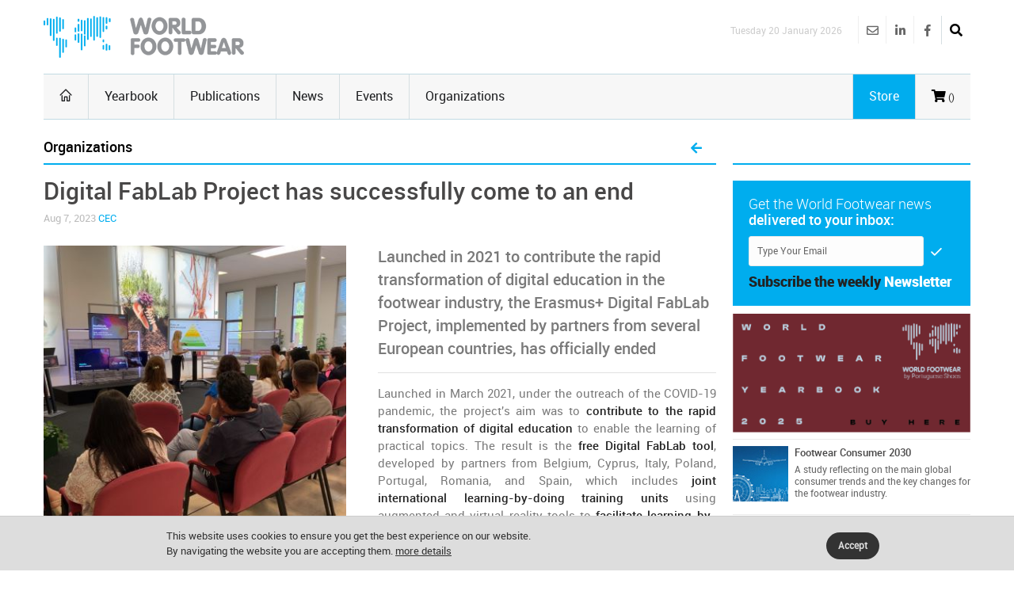

--- FILE ---
content_type: text/html
request_url: https://www.worldfootwear.com/news/digital-fablab-project-has-successfully-come-to-an-end/9063.html
body_size: 29056
content:
<!DOCTYPE html><!--[if (gte IE 10)|!(IE)]><!--><html xmlns="http://www.w3.org/1999/xhtml" lang="en-US"><!--<![endif]--><head><meta charset="utf-8"><title> Digital FabLab Project has successfully come to an end </title><meta name="keywords" content="Organizations, " /><meta name="description" content="Launched in 2021 to contribute the rapid transformation of digital education in the footwear industry, the Erasmus+ Digital FabLab Project, implemented by partners from several European countries, has officially ended" /><meta name="robots" content="index, follow" /><meta name="author"  content="World Footwear" /><meta name="copyright" content="Copyright | World Footwear" /><meta name="developer" content="http://www.saltoalto.pt" /><meta name="viewport" content="width=device-width, initial-scale=1, maximum-scale=1" /><meta property="og:site_name" content="World Footwear" /><meta property="og:url" content="https://www.worldfootwear.com/news.asp?id=9063" /><meta property="og:type" content="article" /><meta property="og:title" content="Digital FabLab Project has successfully come to an end" /><meta property="og:description" content="Launched in 2021 to contribute the rapid transformation of digital education in the footwear industry, the Erasmus+ Digital FabLab Project, implemented by partners from several European countries, has officially ended" /><meta property="og:image" content="https://www.worldfootwear.com/media/images/news/wf202369063p.jpg" /><link rel="stylesheet" type="text/css" href="/css/jquery.fancybox.css"/><link rel="stylesheet" type="text/css" href="/css/style.css"/><link rel="stylesheet" type="text/css" href="/css/icons.css" media="screen" /><link rel="stylesheet" type="text/css" href="/css/responsive.css" media="screen" /><link rel="stylesheet" type="text/css" href="/css/saltoalto.css" /><link rel="stylesheet" type="text/css" href="/css/notifino.css" /><link rel="stylesheet" type="text/css" href="/css/w3.css" /><link rel="stylesheet" type="text/css" href="/css/fontawesome.css" /><link rel="stylesheet" type="text/css" href="/css/solid.css" /><link rel="stylesheet" type="text/css" href="/css/brands.css" /><link rel="stylesheet" type="text/css" href="/css/regular.css" /><link href="/media/images/favicon/favicon.ico" type="image/x-icon" rel="shortcut icon"/><link href="https://www.worldfootwear.com/media/images/favicon/favicon.ico" type="image/x-icon" rel="shortcut icon"/><script  async defer src="/js/saltoalto.js"></script>

<!-- Google tag (gtag.js) -->
<script async src="https://www.googletagmanager.com/gtag/js?id=G-QT64CZPCN5"></script>
<script>
  window.dataLayer = window.dataLayer || [];
  function gtag(){dataLayer.push(arguments);}
  gtag('js', new Date());

  gtag('config', 'G-QT64CZPCN5');
</script>
<!-- Google Tag Manager -->
<script>(function(w,d,s,l,i){w[l]=w[l]||[];w[l].push({'gtm.start':
new Date().getTime(),event:'gtm.js'});var f=d.getElementsByTagName(s)[0],
j=d.createElement(s),dl=l!='dataLayer'?'&l='+l:'';j.async=true;j.src=
'https://www.googletagmanager.com/gtm.js?id='+i+dl;f.parentNode.insertBefore(j,f);
})(window,document,'script','dataLayer','GTM-T3ZH9H');</script>
<!-- End Google Tag Manager --></head><body><!-- Google Tag Manager (noscript) -->
<noscript><iframe src="https://www.googletagmanager.com/ns.html?id=GTM-T3ZH9H"
height="0" width="0" style="display:none;visibility:hidden"></iframe></noscript>
<!-- End Google Tag Manager (noscript) -->
<!-- Este script é necessário para a barra de pesquisa-->
<script type="text/javascript" src="/js/jquery.min.js"></script>

<div id="logo_smartphone"><a href="https://www.worldfootwear.com"><img src="/media/images/logos/logo_wf_mobile.png" alt="World Footwear"></a></div>
<!-- /logo smartphone -->
<div id="layout" class="full">
<div class="row clearfix">

</div>

<header id="header">


    
  <div class="b_head" style="clear:left;">
    <div class="row clearfix">
      <div class="logo"><a href="https://www.worldfootwear.com"><img src="/media/images/logos/logo.png" alt="World Footwear" title="World Footwear"></a></div>
      <div class="right_bar">
	<div class="social social_head">
	
    
    
    <div class="search">
     <div class="search_icon"><i class="fas fa-search bottomtip"></i></div>
      <div class="s_form">
        <form action="https://www.worldfootwear.com/search.asp" id="search" method="get">
          <input id="inputhead" name="search" type="text" onfocus="if (this.value=='Start Searching...') this.value = '';" onblur="if (this.value=='') this.value = 'Start Searching...';" value="Start Searching..." placeholder="Start Searching ...">
        <button class="button-submit-search" type="submit" style="background:none"><i class="fas fa-search fa-2x"></i></button>
      </form>
    </div>
  </div>
    
    
    
    
		<a href="https://www.facebook.com/worldfootwear" target="_blank" class="bottomtip" title="Facebook | World Footwear"><i class="fab fa-facebook-f"></i></a>
		
		<a href="https://www.linkedin.com/company/world-footwear" target="_blank" class="bottomtip" title="Linkedin | World Footwear"><i class="fab fa-linkedin-in"></i></a>
		
		<a href="https://www.worldfootwear.com/world-footwear-newsletter.html" class="bottomtip" title="Newsletter | World Footwear"><i class="far fa-envelope"></i></a>
		<br>
 	
 	</div>
 	
 	
 	<span id="date_time">Tuesday 20 January 2026</span>
 	
 	
 	<!-- /date -->
</div> </div>
  </div>
  
  <div class="row clearfix">
    <div class="sticky_true">
      <div class="c_head clearfix"> <nav>
  <ul class="sf-menu">
    <li class="current colordefault home_class"><a href="https://www.worldfootwear.com"><i class="icon-home"></i></a></li>
    <li class="color3"><a href="/yearbook.html">Yearbook</a></li>
    <li class="color3"><a href="/publications.html" class="random_post bottomtip colorpublications">Publications</a>  </li>    
    <li class="color3" id="news"><a href="https://www.worldfootwear.com/news/world-footwear-news.html">News</a></li>
    <li class="color3"><a href="/events.html">Events</a></li>
    <li class="color3 border-right-none"><a href="/organizations.html">Organizations</a></li>
	  <li class="color3 hide-desktop"><a href="/store.html">Store</a></li>
  </ul>
  <!-- /menu --></nav>
<!-- /nav --> 

 <div class="right_icons">

	
	 
	
   
   <a href="/showcart.html"> <i class="fas fa-shopping-cart"></i><span class="shoppingcardnumber">
 ()</span></a>
    
   
	 
     <a class="random_post bottomtip colorstore hide-mobile" href="/store.html"><span class="label-store">Store</span></a>
	  <a class="random_post bottomtip hide-desktop" href="/search"><span class="label-store"><i class="fas fa-search bottomtip"></i></span></a>
 	      
   <!--LINK QUANDO LOGADO-->
   
   
     
   
   
    
</div>
<!-- /right icons --> </div>
     </div>
    </div>
 </header>

 
   <script type="text/javascript">
	  function back_page(){
	  window.history.back();}
   </script>
  
   <div class="page-content">
    <div class="row clearfix">
      
   <script type="application/ld+json">
        {
        "@context": "http://schema.org",
        "@type": "NewsArticle",
        "headline": "Digital FabLab Project has successfully come to an end",
        "description": "Launched in 2021 to contribute the rapid transformation of digital education in the footwear industry, the Erasmus+ Digital FabLab Project, implemented by partners from several European countries, has officially ended",
        "thumbnailUrl": "https://www.worldfootwear.com/media/images/news/wf202369063p.jpg",
        "url": "https://www.worldfootwear.com/news/digital-fablab-project-has-successfully-come-to-an-end/9063.html",
        "keywords": ["Belgium, CEC, Cyprus, Italy, Poland, Portugal, Romania, Spain, CTCP, Education & Training, Footwear, Technology, Organizations", "type: news"],
        "mainEntityOfPage": {
        "@type": "URL",
        "@id": "https://www.worldfootwear.com/news/digital-fablab-project-has-successfully-come-to-an-end/9063.html"
        },
        "inLanguage": "en-US",
            
                "articleSection": "Organizations",
                "image": {
                "@type": "ImageObject",
                "url": "https://www.worldfootwear.com/media/images/news/wf202369063p.jpg",
                "width": 400,
                "height": 400 
                },
                "dateCreated": "2023-08-07",
                "datePublished": "2023-08-07",
                "dateModified": "2023-08-07",
                "author": {
                "name": "WorldFootwear"
                },
            
        "publisher": {
        "@type": "Organization",
        "name": "WorldFootwear",
        "logo": {
        "@type": "ImageObject",
        "url": "https://www.worldfootwear.com/media/images/logos/logo.png",
        "width": 253,
        "height": 53
        }
        }
        }
    </script>

   <div class="grid_9 alpha mt-mobile">
<div class="grid_12 alpha posts">
  <div class="title colordefault">
    <h4>
      Organizations
    </h4>
    
    <a href="javascript:back_page();" class="cart" title="Back to News list"><i class="fa fa-arrow-left" aria-hidden="true"></i></a>
    
  </div>
 
 
		<div>
  
    
     <div class="single_post mbf clearfix">
      <h1 class="single_title">Digital FabLab Project has successfully come to an end </h1>
      
      <div class="meta mb1">
        Aug 7, 2023
        <a href="https://www.worldfootwear.com/tag/cec/12.html">CEC</a>
        
        
        
      </div>
       
      <!-- formato -->
      <div class="img-news-detail">
        <figure class="alpha"><img src="/media/images/news/wf202369063p.jpg" alt="Digital FabLab Project has successfully come to an end" title="Digital FabLab Project has successfully come to an end"></figure>
      </div>
      <!-- //-->
      <div class="abstract-format">Launched in 2021 to contribute the rapid transformation of digital education in the footwear industry, the Erasmus+ Digital FabLab Project, implemented by partners from several European countries, has officially ended</div><div> <div align="justify">Launched in March 2021, under the outreach of the COVID-19 pandemic, the project's aim was to <strong>contribute to the rapid transformation of digital education</strong> to enable the learning of practical topics. The result is the <strong>free Digital FabLab tool</strong>, developed by partners from Belgium, Cyprus, Italy, Poland, Portugal, Romania, and Spain, which includes<strong> joint international learning-by-doing training units</strong> using augmented and virtual reality tools to <strong>facilitate learning-by-doing in footwear manufacturing</strong>. <br></div><div align="justify"><br></div><div align="justify">To introduce the digital FabLab to a wider community of stakeholders - added the European Confederation of the Footwear Industry (CEC) -, <strong>several multiplier events were physically held in the partners' countries</strong> to get feedback on this virtual footwear FabLab.<br></div><div align="justify"><br></div><div align="justify">For instance, the <strong>Cyprus IT company HESO</strong> brought together international partners active in VET and adult education and IT experts working in the e-learning and gamified education industry to present the objectives and project results and demonstrate the courses offered by Digital FabLab. In Portugal, the <strong>Technological Footwear Centre (CTCP) </strong>organised the event “Augmented Reality - A new way of teaching and learning” composed of teaching and learning activities. The <strong>CTCR in Spain</strong> promoted an event that attracted a large audience with demonstrations of Collaborative Robotics, Exoskeletons and Augmented Reality.<br></div><div align="justify"><br></div><div align="justify">In addition, <strong>CEC organised an international webinar to reach a wider audience from other EU countries</strong>, which included a presentation on Extended Reality tools, such as Augmented Reality, Virtual Reality and Mixed Reality, to clarify concepts and their use in educational contexts. The final live demonstration of the Digital FabLab enabled participants to experience the new technologies in footwear manufacturing.<br></div><div align="justify"><br></div><div align="justify">According to the European organization, “<strong>all stakeholders have in general provided positive feedback with a few adjustments that had to be done</strong>”, but the organization is calling for other interested education centres, trainers, students, and companies' employees and managers to try the FabLab and provide their feedback on the <a href="https://www.digitalfablab.eu/virtual-shoe-fablab" title="" target="_blank">following link</a>. Meanwhile, the digital FabLab and the training units in different languages are now available on the <a href="https://www.digitalfablab.eu/" title="" target="_blank">project's website</a>. <br></div><div align="justify"><br></div><div align="justify"><em><br></em></div><div align="justify"><em>Source and Image Credits: CEC</em><br></div></div> <div class="pm"> <a  href="https://www.worldfootwear.com/tag/belgium/162.html" class="tags five-radius">Belgium</a>   <a  href="https://www.worldfootwear.com/tag/cec/12.html" class="tags five-radius"><strong>CEC</strong></a>   <a  href="https://www.worldfootwear.com/tag/cyprus/331.html" class="tags five-radius">Cyprus</a>   <a  href="https://www.worldfootwear.com/tag/italy/30.html" class="tags five-radius">Italy</a>   <a  href="https://www.worldfootwear.com/tag/poland/159.html" class="tags five-radius">Poland</a>   <a  href="https://www.worldfootwear.com/tag/portugal/21.html" class="tags five-radius">Portugal</a>   <a  href="https://www.worldfootwear.com/tag/romania/147.html" class="tags five-radius">Romania</a>   <a  href="https://www.worldfootwear.com/tag/spain/40.html" class="tags five-radius">Spain</a>   <a  href="https://www.worldfootwear.com/tag/ctcp/253.html" class="tags five-radius">CTCP</a>   <a  href="https://www.worldfootwear.com/tag/education-training/54.html" class="tags five-radius">Education & Training</a>   <a  href="https://www.worldfootwear.com/tag/footwear/88.html" class="tags five-radius">Footwear</a>   <a  href="https://www.worldfootwear.com/tag/technology/33.html" class="tags five-radius">Technology</a>  </div></div><div class="clear"></div><a name="download" id="download"></a>
    </div> <!-- end fade -->
    
    
      <div class="share_post mbf clearfix">
      <span class="white"> Share </span>
      <div class="socials clearfix">
<div class="redes_sociais_btn_partilha">
<a href="javascript: void(0);" onclick="window.open('https://www.linkedin.com/shareArticle?mini=true&url=https%3A%2F%2Fwww%2Eworldfootwear%2Ecom%2Fnews%2Fdigital%2Dfablab%2Dproject%2Dhas%2Dsuccessfully%2Dcome%2Dto%2Dan%2Dend%2F9063%2Ehtml&title=Digital FabLab Project has successfully come to an end&summary=Digital FabLab Project has successfully come to an end&source=World Footwear','ventanacompartir', 'toolbar=0, status=0, width=650, height=450');"><i class="fab fa-linkedin-in"></i></a>

<a href="javascript: void(0);" onclick="window.open('http://www.facebook.com/sharer.php?u=https%3A%2F%2Fwww%2Eworldfootwear%2Ecom%2Fnews%2Fdigital%2Dfablab%2Dproject%2Dhas%2Dsuccessfully%2Dcome%2Dto%2Dan%2Dend%2F9063%2Ehtml&t=Digital FabLab Project has successfully come to an end','ventanacompartir', 'toolbar=0, status=0, width=650, height=450');"><i class="fab fa-facebook-f"></i></a>

<a  href="javascript: void(1);" onclick="window.open('http://twitter.com/intent/tweet?url=https%3A%2F%2Fwww%2Eworldfootwear%2Ecom%2Fnews%2Fdigital%2Dfablab%2Dproject%2Dhas%2Dsuccessfully%2Dcome%2Dto%2Dan%2Dend%2F9063%2Ehtml&text=Digital FabLab Project has successfully come to an end&via=World Footwear','ventanacompartir', 'toolbar=0, status=0, width=650, height=450');"><i class="fab fa-twitter"></i></a>




</div>
</div>
    </div>
    


<div class="clearfix mtb">
							<a onclick="exibirDivNewsletter()" style="cursor:pointer">
                            <div class="socials clearfix pop-up-newsletter six-radius">
                            
                            <span class="lefter"> <i class="fa fa-envelope fa-2x white mall-ads1" aria-hidden="true"></i></span>
								
                                <span>Get regular updates on your inbox <span class="color4">Subscribe the World Footwear weekly newsletter</span></span>

							</div><!-- /socials -->
						</div>

<div id="box_subscribe_newsletter" style="display:none;">
<div class="tar">

<a onClick="fecharDivNewsletter()" style="cursor:pointer"><i class="fa-2x fa-times-circle" aria-hidden="true"></i>
</a></div>




<h3>Subscribe the World Footwear weekly newsletter</h3>

<form action="/newsletter/subscribe/" method="post" name="form_news" onSubmit="return checkmail(this)">

<input type="email" name="email" value="" placeholder="example@domain.com" required/> 
   <input type="hidden" name="url_retorno" value="https://www.worldfootwear.com/news.asp?t=digital-fablab-project-has-successfully-come-to-an-end&id=9063" />
    <br>
<br>
<input name="Button" type="submit" value="Continue"/>    
  
<div style="height:10px"></div>


<p class="fonte">Get regular updates on your inbox: Subscribe the World Footwear weekly newsletter</p>

    </form>
</div>



<br>

<div class="posts mbf clearfix">
  <div class="title colordefault mtp">
    <h4>Related news</h4>
  </div>


  <div class="grid_6 alpha">
    <div class="small_slider_travel owl-carousel owl-theme">
      <div class="item clearfix">
        <ul class="small_posts">
          
          <li class="clearfix"> <a class="s_thumb" href="https://www.worldfootwear.com/news/cec-and-18-other-business-associations-call-for-the-ratification-of-the-eu-mercosur-agreement/8975.html"><img src="/media/images/news/wf202368975p.jpg" alt="CEC and 18 other business associations call for the ratification of the EU-Mercosur agreement" title="CEC and 18 other business associations call for the ratification of the EU-Mercosur agreement" width="70" height="70"></a>
            
            
            <h3><a href="https://www.worldfootwear.com/news/cec-and-18-other-business-associations-call-for-the-ratification-of-the-eu-mercosur-agreement/8975.html">CEC and 18 other business associations call for the ratification of the EU-Mercosur agreement</a></h3>
            <div class="meta mb"> Jul 7, 2023 </div>
          </li>
          
          <li class="clearfix"> <a class="s_thumb" href="https://www.worldfootwear.com/news/ctcp-promotes-bioshoes-creators-summer-workshop/8964.html"><img src="/media/images/news/wf202338964p.jpg" alt="CTCP promotes Bioshoes Creators summer workshop" title="CTCP promotes Bioshoes Creators summer workshop" width="70" height="70"></a>
            
            
            <h3><a href="https://www.worldfootwear.com/news/ctcp-promotes-bioshoes-creators-summer-workshop/8964.html">CTCP promotes Bioshoes Creators summer workshop</a></h3>
            <div class="meta mb"> Jul 3, 2023 </div>
          </li>
          
        </ul>
      </div>
    </div>
  </div>
  <!-- /grid6 alpha -->
  
  
  <div class="grid_6 alpha">
    <div class="small_slider_travel owl-carousel owl-theme">
      <div class="item clearfix">
        <ul class="small_posts">
          
          <li class="clearfix"> <a class="s_thumb" href="https://www.worldfootwear.com/news/portugal-students-engage-in-shoes-your-life-activities-using-virtual-reality/8920.html"><img src="/media/images/news/wf2023158920p.jpg" alt="Portugal: students engage in Shoes Your Life activities using Virtual Reality" title="Portugal: students engage in Shoes Your Life activities using Virtual Reality" width="70" height="70"></a>
            
            
            <h3><a href="https://www.worldfootwear.com/news/portugal-students-engage-in-shoes-your-life-activities-using-virtual-reality/8920.html">Portugal: students engage in Shoes Your Life activities using Virtual Reality</a></h3>
            <div class="meta mb"> Jun 19, 2023 </div>
          </li>
          
          <li class="clearfix"> <a class="s_thumb" href="https://www.worldfootwear.com/news/ctcp-provides-international-experience-to-european-students/7172.html"><img src="/media/images/news/wf2021157172p.jpg" alt="CTCP provides international experience to European students" title="CTCP provides international experience to European students" width="70" height="70"></a>
            
            
            <h3><a href="https://www.worldfootwear.com/news/ctcp-provides-international-experience-to-european-students/7172.html">CTCP provides international experience to European students</a></h3>
            <div class="meta mb"> Nov 15, 2021 </div>
          </li>
          
        </ul>
      </div>
    </div>
  </div>
  <!-- /grid6 alpha -->
  
  
</div>

  
  </div>
  
</div>



<div class="grid_3 omega alpha sidebar sidebar_a">
  <div class="widget omega alpha">
    <div class="title">
      <h4>&nbsp;</h4>
    </div>
  </div>


<div style="clear:both"></div>
<div class="widget newsletter">

<!--id="newsletters"-->

	<p>Get the World Footwear news<br><strong class="white">delivered to your inbox:</strong> </p>
		<form method="post"  action="https://www.worldfootwear.com/newsletter/subscribe/">
            <input type="hidden" name="url_retorno" value="https://www.worldfootwear.com/news.asp?t=digital-fablab-project-has-successfully-come-to-an-end&id=9063" />
    		<input type="hidden" name="tipo" value="s" />

			<input name="email" type="email" required class="newsletter-right-input" id="email" placeholder="Type Your Email" onfocus="if (this.value=='Type Your Email') this.value = '';" onblur="if (this.value=='') this.value = 'Type Your Email';" value="Type Your Email">
			<button class="button" type="submit"><i class="icon-checkmark"></i></button>
		</form>
    
    <p class="mti"><strong class="txttop">Subscribe the  weekly</strong> <strong class="txtbottom">Newsletter</strong></p>
</div>
<!-- /widget -->	

<div class="widget">
     <div class="ads_widget clearfix">
          <ul class="small_posts">


<li class="pb clearfix">

<a href="https://www.worldfootwear.com/advertising/?t=banner-world-footwear-2025-buy-here&id=281" target="_blank" title="Banner World Footwear 2025 Buy Here"><img src="/media/advertising/WF_281.png" alt="Banner World Footwear 2025 Buy Here" width="300"/></a>
	<li>
	

<li class="pb clearfix">

<a class="s_thumb" href="https://www.worldfootwear.com/advertising/?t=footwear-consumer-2030&id=90" target="_blank" title="Footwear Consumer 2030"><img width="70" height="70" src="/media/advertising/WF_90.jpg" alt="Footwear Consumer 2030"></a><h3><a href="https://www.worldfootwear.com/advertising/?t=footwear-consumer-2030&id=90" target="_blank">Footwear Consumer 2030</a></h3><p class="wfevents-decription">A study reflecting on the main global consumer trends and the key changes for the footwear industry.<br></p>
	<li>
	

<li class="pb clearfix">

<a class="s_thumb" href="https://www.worldfootwear.com/advertising/?t=world-footwear-public-calendar&id=89" target="_blank" title="World Footwear Public Calendar"><img width="70" height="70" src="/media/advertising/WF_89.jpg" alt="World Footwear Public Calendar"></a><h3><a href="https://www.worldfootwear.com/advertising/?t=world-footwear-public-calendar&id=89" target="_blank">World Footwear Public Calendar</a></h3><p class="wfevents-decription"><a href=" 	  http://www.worldfootwear.com/advertising/?id=89" title="" target="_blank">Click here</a> to subscribe an updated version of the calendar displaying the footwear trade shows.<br></p>
	<li>
	

<li class="pb clearfix">

<a href="https://www.worldfootwear.com/advertising/?t=portuguese-shoes-2023&id=218" target="_blank" title="Portuguese Shoes 2023"><img src="/media/advertising/WF_218.jpg" alt="Portuguese Shoes 2023" width="300"/></a>
	<li>
	
		<li class="pb clearfix">

        <a href="https://www.worldfootwear.com/advertising/?t=euro-shoes-2024-2025-fourth-banner&id=286" target="_blank"><img src="/media/advertising/WF_286.png" alt="Euro Shoes 2024-2025 Fourth Banner" width="300"/></a>      
    	<li>
	 
    
</ul>
						</div>
                   </div><!-- /widget -->

<div class="widget">
  <h1 style="display:none">Next Events</h1>
  <div class="title titulo_blocos">Next Events</div>
  <div class="small_slider_hots owl-carousel owl-theme" style="border:0;">
    
    <div class="item clearfix">
      <ul class="small_posts">
        
      
      <script type="application/ld+json">
      {
      "@context": "http://schema.org",
      "@type" : "Event",
      "name" : "Leather & Shoes",
      "startDate" : "2026-01-20",
      "endDate" : "2026-01-23",
      "description" : "Leather & Shoes | Jan 20-Jan 23, 2026 | Kiev - Ukraine ",
	  "image": "https://www.worldfootwear.com/media/images/logos/logo.png",
	  "url": "https://www.worldfootwear.com/events/leather-shoes-ukraine-jan-20-2026/5395.html",
      "location" : {
        "@type" : "Place",
        "sameAs" : "https://www.worldfootwear.com/events/leather-shoes-ukraine-jan-20-2026/5395.html",
        "name" : "Leather & Shoes",
        "address" : {
          "@type" : "PostalAddress",
          "streetAddress" : "",
          "addressLocality" : "",
          "addressRegion" : "",
          "postalCode" : "" }
      }
	}
    </script>
        <li class="clearfix">
          <a class="s_thumb" href="https://www.worldfootwear.com/events/leather-shoes-ukraine-jan-20-2026/5395.html" onclick="ga('send', 'event', 'Cliques numa Feira','Click', 'leather-shoes-ukraine-jan-20-2026 ID_5395');">
            <div class="calendar_day_events">Jan
              <div class="days">20</div>
            </div>
          </a>
          <div style="line-height:15px" class="meta mb">Jan 20-Jan 23, 2026 | Kiev - Ukraine</div>
          <h3>
            <a href="https://www.worldfootwear.com/events/leather-shoes-ukraine-jan-20-2026/5395.html" onclick="ga('send', 'event', 'Cliques numa Feira','Click', 'leather-shoes-ukraine-jan-20-2026 ID_5395');">Leather & Shoes</a>
          </h3>
        </li>
        
      
      <script type="application/ld+json">
      {
      "@context": "http://schema.org",
      "@type" : "Event",
      "name" : "Midwest Buy Mart",
      "startDate" : "2026-01-20",
      "endDate" : "2026-01-21",
      "description" : "Midwest Buy Mart | Jan 20-Jan 21, 2026 | Saskatoon - Canada ",
	  "image": "https://www.worldfootwear.com/media/images/logos/logo.png",
	  "url": "https://www.worldfootwear.com/events/midwest-buy-mart-canada-jan-20-2026/5474.html",
      "location" : {
        "@type" : "Place",
        "sameAs" : "https://www.worldfootwear.com/events/midwest-buy-mart-canada-jan-20-2026/5474.html",
        "name" : "Midwest Buy Mart",
        "address" : {
          "@type" : "PostalAddress",
          "streetAddress" : "",
          "addressLocality" : "",
          "addressRegion" : "",
          "postalCode" : "" }
      }
	}
    </script>
        <li class="clearfix">
          <a class="s_thumb" href="https://www.worldfootwear.com/events/midwest-buy-mart-canada-jan-20-2026/5474.html" onclick="ga('send', 'event', 'Cliques numa Feira','Click', 'midwest-buy-mart-canada-jan-20-2026 ID_5474');">
            <div class="calendar_day_events">Jan
              <div class="days">20</div>
            </div>
          </a>
          <div style="line-height:15px" class="meta mb">Jan 20-Jan 21, 2026 | Saskatoon - Canada</div>
          <h3>
            <a href="https://www.worldfootwear.com/events/midwest-buy-mart-canada-jan-20-2026/5474.html" onclick="ga('send', 'event', 'Cliques numa Feira','Click', 'midwest-buy-mart-canada-jan-20-2026 ID_5474');">Midwest Buy Mart</a>
          </h3>
        </li>
        
      
      <script type="application/ld+json">
      {
      "@context": "http://schema.org",
      "@type" : "Event",
      "name" : "Lineapelle London",
      "startDate" : "2026-01-20",
      "endDate" : "2026-01-20",
      "description" : "Lineapelle London | Jan 20-Jan 20, 2026 | London - United Kingdom ",
	  "image": "https://www.worldfootwear.com/media/images/logos/logo.png",
	  "url": "https://www.worldfootwear.com/events/lineapelle-london-united-kingdom-jan-20-2026/5468.html",
      "location" : {
        "@type" : "Place",
        "sameAs" : "https://www.worldfootwear.com/events/lineapelle-london-united-kingdom-jan-20-2026/5468.html",
        "name" : "Lineapelle London",
        "address" : {
          "@type" : "PostalAddress",
          "streetAddress" : "",
          "addressLocality" : "",
          "addressRegion" : "",
          "postalCode" : "" }
      }
	}
    </script>
        <li class="clearfix">
          <a class="s_thumb" href="https://www.worldfootwear.com/events/lineapelle-london-united-kingdom-jan-20-2026/5468.html" onclick="ga('send', 'event', 'Cliques numa Feira','Click', 'lineapelle-london-united-kingdom-jan-20-2026 ID_5468');">
            <div class="calendar_day_events">Jan
              <div class="days">20</div>
            </div>
          </a>
          <div style="line-height:15px" class="meta mb">Jan 20-Jan 20, 2026 | London - United Kingdom</div>
          <h3>
            <a href="https://www.worldfootwear.com/events/lineapelle-london-united-kingdom-jan-20-2026/5468.html" onclick="ga('send', 'event', 'Cliques numa Feira','Click', 'lineapelle-london-united-kingdom-jan-20-2026 ID_5468');">Lineapelle London</a>
          </h3>
        </li>
        
      
      <script type="application/ld+json">
      {
      "@context": "http://schema.org",
      "@type" : "Event",
      "name" : "Texworld New York City",
      "startDate" : "2026-01-20",
      "endDate" : "2026-01-22",
      "description" : "Texworld New York City | Jan 20-Jan 22, 2026 | New York City - United States  ",
	  "image": "https://www.worldfootwear.com/media/images/logos/logo.png",
	  "url": "https://www.worldfootwear.com/events/texworld-new-york-city-united-states-jan-20-2026/5529.html",
      "location" : {
        "@type" : "Place",
        "sameAs" : "https://www.worldfootwear.com/events/texworld-new-york-city-united-states-jan-20-2026/5529.html",
        "name" : "Texworld New York City",
        "address" : {
          "@type" : "PostalAddress",
          "streetAddress" : "",
          "addressLocality" : "",
          "addressRegion" : "",
          "postalCode" : "" }
      }
	}
    </script>
        <li class="clearfix">
          <a class="s_thumb" href="https://www.worldfootwear.com/events/texworld-new-york-city-united-states-jan-20-2026/5529.html" onclick="ga('send', 'event', 'Cliques numa Feira','Click', 'texworld-new-york-city-united-states-jan-20-2026 ID_5529');">
            <div class="calendar_day_events">Jan
              <div class="days">20</div>
            </div>
          </a>
          <div style="line-height:15px" class="meta mb">Jan 20-Jan 22, 2026 | New York City - United States </div>
          <h3>
            <a href="https://www.worldfootwear.com/events/texworld-new-york-city-united-states-jan-20-2026/5529.html" onclick="ga('send', 'event', 'Cliques numa Feira','Click', 'texworld-new-york-city-united-states-jan-20-2026 ID_5529');">Texworld New York City</a>
          </h3>
        </li>
        
      </ul>
    </div>
    
    <div class="item clearfix">
      <ul class="small_posts">
        
      
      <script type="application/ld+json">
      {
      "@context": "http://schema.org",
      "@type" : "Event",
      "name" : "Dallas Apparel & Accessories Market",
      "startDate" : "2026-01-20",
      "endDate" : "2026-01-23",
      "description" : "Dallas Apparel & Accessories Market | Jan 20-Jan 23, 2026 | Dallas - United States  ",
	  "image": "https://www.worldfootwear.com/media/images/logos/logo.png",
	  "url": "https://www.worldfootwear.com/events/dallas-apparel-accessories-market-united-states-jan-20-2026/4938.html",
      "location" : {
        "@type" : "Place",
        "sameAs" : "https://www.worldfootwear.com/events/dallas-apparel-accessories-market-united-states-jan-20-2026/4938.html",
        "name" : "Dallas Apparel & Accessories Market",
        "address" : {
          "@type" : "PostalAddress",
          "streetAddress" : "",
          "addressLocality" : "",
          "addressRegion" : "",
          "postalCode" : "" }
      }
	}
    </script>
        <li class="clearfix">
          <a class="s_thumb" href="https://www.worldfootwear.com/events/dallas-apparel-accessories-market-united-states-jan-20-2026/4938.html" onclick="ga('send', 'event', 'Cliques numa Feira','Click', 'dallas-apparel-accessories-market-united-states-jan-20-2026 ID_4938');">
            <div class="calendar_day_events">Jan
              <div class="days">20</div>
            </div>
          </a>
          <div style="line-height:15px" class="meta mb">Jan 20-Jan 23, 2026 | Dallas - United States </div>
          <h3>
            <a href="https://www.worldfootwear.com/events/dallas-apparel-accessories-market-united-states-jan-20-2026/4938.html" onclick="ga('send', 'event', 'Cliques numa Feira','Click', 'dallas-apparel-accessories-market-united-states-jan-20-2026 ID_4938');">Dallas Apparel & Accessories Market</a>
          </h3>
        </li>
        
      
      <script type="application/ld+json">
      {
      "@context": "http://schema.org",
      "@type" : "Event",
      "name" : "Pitti Immagine Bimbo",
      "startDate" : "2026-01-21",
      "endDate" : "2026-01-22",
      "description" : "Pitti Immagine Bimbo | Jan 21-Jan 22, 2026 | Florence - Italy ",
	  "image": "https://www.worldfootwear.com/media/images/logos/logo.png",
	  "url": "https://www.worldfootwear.com/events/pitti-immagine-bimbo-italy-jan-21-2026/5441.html",
      "location" : {
        "@type" : "Place",
        "sameAs" : "https://www.worldfootwear.com/events/pitti-immagine-bimbo-italy-jan-21-2026/5441.html",
        "name" : "Pitti Immagine Bimbo",
        "address" : {
          "@type" : "PostalAddress",
          "streetAddress" : "",
          "addressLocality" : "",
          "addressRegion" : "",
          "postalCode" : "" }
      }
	}
    </script>
        <li class="clearfix">
          <a class="s_thumb" href="https://www.worldfootwear.com/events/pitti-immagine-bimbo-italy-jan-21-2026/5441.html" onclick="ga('send', 'event', 'Cliques numa Feira','Click', 'pitti-immagine-bimbo-italy-jan-21-2026 ID_5441');">
            <div class="calendar_day_events">Jan
              <div class="days">21</div>
            </div>
          </a>
          <div style="line-height:15px" class="meta mb">Jan 21-Jan 22, 2026 | Florence - Italy</div>
          <h3>
            <a href="https://www.worldfootwear.com/events/pitti-immagine-bimbo-italy-jan-21-2026/5441.html" onclick="ga('send', 'event', 'Cliques numa Feira','Click', 'pitti-immagine-bimbo-italy-jan-21-2026 ID_5441');">Pitti Immagine Bimbo</a>
          </h3>
        </li>
        
      
      <script type="application/ld+json">
      {
      "@context": "http://schema.org",
      "@type" : "Event",
      "name" : "Denver International Western/English Apparel & Equipment",
      "startDate" : "2026-01-21",
      "endDate" : "2026-01-24",
      "description" : "Denver International Western/English Apparel & Equipment | Jan 21-Jan 24, 2026 | Denver - United States  ",
	  "image": "https://www.worldfootwear.com/media/images/logos/logo.png",
	  "url": "https://www.worldfootwear.com/events/denver-international-westernenglish-apparel-equipment-united-states-jan-21-2026/5462.html",
      "location" : {
        "@type" : "Place",
        "sameAs" : "https://www.worldfootwear.com/events/denver-international-westernenglish-apparel-equipment-united-states-jan-21-2026/5462.html",
        "name" : "Denver International Western/English Apparel & Equipment",
        "address" : {
          "@type" : "PostalAddress",
          "streetAddress" : "",
          "addressLocality" : "",
          "addressRegion" : "",
          "postalCode" : "" }
      }
	}
    </script>
        <li class="clearfix">
          <a class="s_thumb" href="https://www.worldfootwear.com/events/denver-international-westernenglish-apparel-equipment-united-states-jan-21-2026/5462.html" onclick="ga('send', 'event', 'Cliques numa Feira','Click', 'denver-international-westernenglish-apparel-equipment-united-states-jan-21-2026 ID_5462');">
            <div class="calendar_day_events">Jan
              <div class="days">21</div>
            </div>
          </a>
          <div style="line-height:15px" class="meta mb">Jan 21-Jan 24, 2026 | Denver - United States </div>
          <h3>
            <a href="https://www.worldfootwear.com/events/denver-international-westernenglish-apparel-equipment-united-states-jan-21-2026/5462.html" onclick="ga('send', 'event', 'Cliques numa Feira','Click', 'denver-international-westernenglish-apparel-equipment-united-states-jan-21-2026 ID_5462');">Denver International Western/English Apparel & Equipment</a>
          </h3>
        </li>
        
      
      <script type="application/ld+json">
      {
      "@context": "http://schema.org",
      "@type" : "Event",
      "name" : "Pitti Immagine Filati",
      "startDate" : "2026-01-21",
      "endDate" : "2026-01-23",
      "description" : "Pitti Immagine Filati | Jan 21-Jan 23, 2026 | Florence - Italy ",
	  "image": "https://www.worldfootwear.com/media/images/logos/logo.png",
	  "url": "https://www.worldfootwear.com/events/pitti-immagine-filati-italy-jan-21-2026/5443.html",
      "location" : {
        "@type" : "Place",
        "sameAs" : "https://www.worldfootwear.com/events/pitti-immagine-filati-italy-jan-21-2026/5443.html",
        "name" : "Pitti Immagine Filati",
        "address" : {
          "@type" : "PostalAddress",
          "streetAddress" : "",
          "addressLocality" : "",
          "addressRegion" : "",
          "postalCode" : "" }
      }
	}
    </script>
        <li class="clearfix">
          <a class="s_thumb" href="https://www.worldfootwear.com/events/pitti-immagine-filati-italy-jan-21-2026/5443.html" onclick="ga('send', 'event', 'Cliques numa Feira','Click', 'pitti-immagine-filati-italy-jan-21-2026 ID_5443');">
            <div class="calendar_day_events">Jan
              <div class="days">21</div>
            </div>
          </a>
          <div style="line-height:15px" class="meta mb">Jan 21-Jan 23, 2026 | Florence - Italy</div>
          <h3>
            <a href="https://www.worldfootwear.com/events/pitti-immagine-filati-italy-jan-21-2026/5443.html" onclick="ga('send', 'event', 'Cliques numa Feira','Click', 'pitti-immagine-filati-italy-jan-21-2026 ID_5443');">Pitti Immagine Filati</a>
          </h3>
        </li>
        
      </ul>
    </div>
    
    <div class="item clearfix">
      <ul class="small_posts">
        
      
      <script type="application/ld+json">
      {
      "@context": "http://schema.org",
      "@type" : "Event",
      "name" : "WESA Trade Shows",
      "startDate" : "2026-01-21",
      "endDate" : "2026-01-24",
      "description" : "WESA Trade Shows | Jan 21-Jan 24, 2026 | Colorado - United States  ",
	  "image": "https://www.worldfootwear.com/media/images/logos/logo.png",
	  "url": "https://www.worldfootwear.com/events/wesa-trade-shows-united-states-jan-21-2026/5183.html",
      "location" : {
        "@type" : "Place",
        "sameAs" : "https://www.worldfootwear.com/events/wesa-trade-shows-united-states-jan-21-2026/5183.html",
        "name" : "WESA Trade Shows",
        "address" : {
          "@type" : "PostalAddress",
          "streetAddress" : "",
          "addressLocality" : "",
          "addressRegion" : "",
          "postalCode" : "" }
      }
	}
    </script>
        <li class="clearfix">
          <a class="s_thumb" href="https://www.worldfootwear.com/events/wesa-trade-shows-united-states-jan-21-2026/5183.html" onclick="ga('send', 'event', 'Cliques numa Feira','Click', 'wesa-trade-shows-united-states-jan-21-2026 ID_5183');">
            <div class="calendar_day_events">Jan
              <div class="days">21</div>
            </div>
          </a>
          <div style="line-height:15px" class="meta mb">Jan 21-Jan 24, 2026 | Colorado - United States </div>
          <h3>
            <a href="https://www.worldfootwear.com/events/wesa-trade-shows-united-states-jan-21-2026/5183.html" onclick="ga('send', 'event', 'Cliques numa Feira','Click', 'wesa-trade-shows-united-states-jan-21-2026 ID_5183');">WESA Trade Shows</a>
          </h3>
        </li>
        
      
      <script type="application/ld+json">
      {
      "@context": "http://schema.org",
      "@type" : "Event",
      "name" : "Supreme Kids",
      "startDate" : "2026-01-23",
      "endDate" : "2026-01-25",
      "description" : "Supreme Kids | Jan 23-Jan 25, 2026 | Munich - Germany  ",
	  "image": "https://www.worldfootwear.com/media/images/logos/logo.png",
	  "url": "https://www.worldfootwear.com/events/supreme-kids-germany-jan-23-2026/5501.html",
      "location" : {
        "@type" : "Place",
        "sameAs" : "https://www.worldfootwear.com/events/supreme-kids-germany-jan-23-2026/5501.html",
        "name" : "Supreme Kids",
        "address" : {
          "@type" : "PostalAddress",
          "streetAddress" : "",
          "addressLocality" : "",
          "addressRegion" : "",
          "postalCode" : "" }
      }
	}
    </script>
        <li class="clearfix">
          <a class="s_thumb" href="https://www.worldfootwear.com/events/supreme-kids-germany-jan-23-2026/5501.html" onclick="ga('send', 'event', 'Cliques numa Feira','Click', 'supreme-kids-germany-jan-23-2026 ID_5501');">
            <div class="calendar_day_events">Jan
              <div class="days">23</div>
            </div>
          </a>
          <div style="line-height:15px" class="meta mb">Jan 23-Jan 25, 2026 | Munich - Germany </div>
          <h3>
            <a href="https://www.worldfootwear.com/events/supreme-kids-germany-jan-23-2026/5501.html" onclick="ga('send', 'event', 'Cliques numa Feira','Click', 'supreme-kids-germany-jan-23-2026 ID_5501');">Supreme Kids</a>
          </h3>
        </li>
        
      
      <script type="application/ld+json">
      {
      "@context": "http://schema.org",
      "@type" : "Event",
      "name" : "TWODAYS",
      "startDate" : "2026-01-23",
      "endDate" : "2026-01-26",
      "description" : "TWODAYS | Jan 23-Jan 26, 2026 | Düsseldorf - Germany  ",
	  "image": "https://www.worldfootwear.com/media/images/logos/logo.png",
	  "url": "https://www.worldfootwear.com/events/twodays-germany-jan-23-2026/5545.html",
      "location" : {
        "@type" : "Place",
        "sameAs" : "https://www.worldfootwear.com/events/twodays-germany-jan-23-2026/5545.html",
        "name" : "TWODAYS",
        "address" : {
          "@type" : "PostalAddress",
          "streetAddress" : "",
          "addressLocality" : "",
          "addressRegion" : "",
          "postalCode" : "" }
      }
	}
    </script>
        <li class="clearfix">
          <a class="s_thumb" href="https://www.worldfootwear.com/events/twodays-germany-jan-23-2026/5545.html" onclick="ga('send', 'event', 'Cliques numa Feira','Click', 'twodays-germany-jan-23-2026 ID_5545');">
            <div class="calendar_day_events">Jan
              <div class="days">23</div>
            </div>
          </a>
          <div style="line-height:15px" class="meta mb">Jan 23-Jan 26, 2026 | Düsseldorf - Germany </div>
          <h3>
            <a href="https://www.worldfootwear.com/events/twodays-germany-jan-23-2026/5545.html" onclick="ga('send', 'event', 'Cliques numa Feira','Click', 'twodays-germany-jan-23-2026 ID_5545');">TWODAYS</a>
          </h3>
        </li>
        
      
      <script type="application/ld+json">
      {
      "@context": "http://schema.org",
      "@type" : "Event",
      "name" : "Footwear India Expo",
      "startDate" : "2026-01-23",
      "endDate" : "2026-01-25",
      "description" : "Footwear India Expo | Jan 23-Jan 25, 2026 | Delhi - India ",
	  "image": "https://www.worldfootwear.com/media/images/logos/logo.png",
	  "url": "https://www.worldfootwear.com/events/footwear-india-expo-india-jan-23-2026/5503.html",
      "location" : {
        "@type" : "Place",
        "sameAs" : "https://www.worldfootwear.com/events/footwear-india-expo-india-jan-23-2026/5503.html",
        "name" : "Footwear India Expo",
        "address" : {
          "@type" : "PostalAddress",
          "streetAddress" : "",
          "addressLocality" : "",
          "addressRegion" : "",
          "postalCode" : "" }
      }
	}
    </script>
        <li class="clearfix">
          <a class="s_thumb" href="https://www.worldfootwear.com/events/footwear-india-expo-india-jan-23-2026/5503.html" onclick="ga('send', 'event', 'Cliques numa Feira','Click', 'footwear-india-expo-india-jan-23-2026 ID_5503');">
            <div class="calendar_day_events">Jan
              <div class="days">23</div>
            </div>
          </a>
          <div style="line-height:15px" class="meta mb">Jan 23-Jan 25, 2026 | Delhi - India</div>
          <h3>
            <a href="https://www.worldfootwear.com/events/footwear-india-expo-india-jan-23-2026/5503.html" onclick="ga('send', 'event', 'Cliques numa Feira','Click', 'footwear-india-expo-india-jan-23-2026 ID_5503');">Footwear India Expo</a>
          </h3>
        </li>
        
      </ul>
    </div>
    
  </div>

</div>


<div class="widget">
<h1 style="display:none">Organizations</h1>
  <div class="title titulo_blocos">
    Organizations
  </div>
  <ul class="small_posts">
    
           <script type="application/ld+json">
    {
      "@context": "http://schema.org/",
      "@type": "Organization",
      "name": "CCIAP - Chamber of Commerce, Industries and Agriculture of Panama",
      "url": "https://www.worldfootwear.com/organizations/cciap-chamber-of-commerce-industries-and-agriculture-of-panama/389.html"
    
    }
    </script>


    <li class="clearfix">
    
    <a class="s_thumb" href="https://www.worldfootwear.com/organizations/cciap-chamber-of-commerce-industries-and-agriculture-of-panama/389.html"><i class="fa fa-angle-right color-blue" aria-hidden="true"></i></a>
    
      <h3><a href="https://www.worldfootwear.com/organizations/cciap-chamber-of-commerce-industries-and-agriculture-of-panama/389.html">CCIAP - Chamber of Commerce, Industries and Agriculture of Panama</a></h3>
      
    </li>
    
           <script type="application/ld+json">
    {
      "@context": "http://schema.org/",
      "@type": "Organization",
      "name": "Basilio García Shoe Museum",
      "url": "https://www.worldfootwear.com/organizations/basilio-garcia-shoe-museum/523.html"
    
    }
    </script>


    <li class="clearfix">
    
    <a class="s_thumb" href="https://www.worldfootwear.com/organizations/basilio-garcia-shoe-museum/523.html"><i class="fa fa-angle-right color-blue" aria-hidden="true"></i></a>
    
      <h3><a href="https://www.worldfootwear.com/organizations/basilio-garcia-shoe-museum/523.html">Basilio García Shoe Museum</a></h3>
      
    </li>
    
           <script type="application/ld+json">
    {
      "@context": "http://schema.org/",
      "@type": "Organization",
      "name": "Footwear Polytechnic",
      "url": "https://www.worldfootwear.com/organizations/footwear-polytechnic/459.html"
    
    }
    </script>


    <li class="clearfix">
    
    <a class="s_thumb" href="https://www.worldfootwear.com/organizations/footwear-polytechnic/459.html"><i class="fa fa-angle-right color-blue" aria-hidden="true"></i></a>
    
      <h3><a href="https://www.worldfootwear.com/organizations/footwear-polytechnic/459.html">Footwear Polytechnic</a></h3>
      
    </li>
    
           <script type="application/ld+json">
    {
      "@context": "http://schema.org/",
      "@type": "Organization",
      "name": "TAMI - Taiwan Association of Machinery Industry",
      "url": "https://www.worldfootwear.com/organizations/tami-taiwan-association-of-machinery-industry/726.html"
    
    }
    </script>


    <li class="clearfix">
    
    <a class="s_thumb" href="https://www.worldfootwear.com/organizations/tami-taiwan-association-of-machinery-industry/726.html"><i class="fa fa-angle-right color-blue" aria-hidden="true"></i></a>
    
      <h3><a href="https://www.worldfootwear.com/organizations/tami-taiwan-association-of-machinery-industry/726.html">TAMI - Taiwan Association of Machinery Industry</a></h3>
      
    </li>
    
           <script type="application/ld+json">
    {
      "@context": "http://schema.org/",
      "@type": "Organization",
      "name": "Proeksport Albania Association",
      "url": "https://www.worldfootwear.com/organizations/proeksport-albania-association/665.html"
    
    }
    </script>


    <li class="clearfix">
    
    <a class="s_thumb" href="https://www.worldfootwear.com/organizations/proeksport-albania-association/665.html"><i class="fa fa-angle-right color-blue" aria-hidden="true"></i></a>
    
      <h3><a href="https://www.worldfootwear.com/organizations/proeksport-albania-association/665.html">Proeksport Albania Association</a></h3>
      
    </li>
    
  </ul>
</div>
<!-- widget -->



<div class="widget">
<h1 style="display:none">Media Partners</h1>
						<div class="title titulo_blocos">
						  Media Partners</div>
					  <ul class="media_parters small_posts">
							<li class="clearfix">
 
<a class="s_thumb" href="https://www.worldfootwear.com/advertising/?t=shoes-magazinecom&id=129" target="_blank"><img src="/media/advertising/WF_129.jpg" alt="SHOES-MAGAZINE.COM" width="300" /></a><h3 style="display:none">SHOES-MAGAZINE.COM</h3><a class="s_thumb" href="https://www.worldfootwear.com/advertising/?t=ars-arpel&id=37" target="_blank"><img src="/media/advertising/WF_37.png" alt="ARS ARPEL" width="300" /></a><h3 style="display:none">ARS ARPEL</h3><a class="s_thumb" href="https://www.worldfootwear.com/advertising/?t=mpa-style&id=226" target="_blank"><img src="/media/advertising/WF_226.jpg" alt="MPA Style" width="300" /></a><h3 style="display:none">MPA Style</h3><a class="s_thumb" href="https://www.worldfootwear.com/advertising/?t=revista-del-calzado&id=30" target="_blank"><img src="/media/advertising/B_7_30.jpg" alt="Revista del Calzado" width="300" /></a><h3 style="display:none">Revista del Calzado</h3>
							</li>
							
					  </ul>
					</div><!-- /widget -->
 
</div>
<!-- /grid3 sidebar A -->  
    </div>
  </div>
  </div>

<footer id="footer">
  <div class="row clearfix">
    <div class="grid_3 righter_">
      <div class="widget">
        <div class="title line-rodape">
          <h4 class="f16-footer">Follow us</h4>
        </div>
        <div class="social">
          <a href="https://www.facebook.com/worldfootwear" target="_blank" class="bottomtip f18" title="Facebook | World Footwear"><i class="fab fa-facebook-f"></i></a>
          <a href="https://www.linkedin.com/company/world-footwear" target="_blank" class="bottomtip f18" title="Linkedin | World Footwear"><i class="fab fa-linkedin-in"></i></a>
        </div>
      </div>
    </div>
    <div class="grid_3 righter_">
      <div class="widget">
        <div class="title line-rodape">
          <h4 class="f16-footer">Newsletter</h4>
        </div>
        <p>
          <a href="https://www.worldfootwear.com/newsletter/editions/">Get the World Footwear news</a>
          <br>
          <strong>delivered to your inbox</strong></p>
        <form method="post" action="https://www.worldfootwear.com/newsletter/subscribe/" name="form_footer">
          <input type="hidden" name="url_retorno" value="https://www.worldfootwear.com/news.asp?t=digital-fablab-project-has-successfully-come-to-an-end&id=9063" />
          <input class="newsletter-right-input" name="email" type="email" onfocus="if (this.value=='Type Your Email') this.value = '';" onblur="if (this.value=='') this.value = 'Type Your Email';" value="Type Your Email" placeholder="" required>
          <button class="button-black" type="submit"><i class="icon-checkmark"></i></button>
        </form>
        <p style="padding-top:5px;">Subscribe the Weekly <strong>Newsletter</strong></p>
      </div>
    </div>
    
    <div class="grid_3 lefter_ ">
      <div class="widget">
        <div class="title line-rodape">
          <h4 class="f16-footer">World Footwear</h4>
        </div>
        
        <a href="https://www.worldfootwear.com/about.html">
          <p>About</p>
        </a>
        
        <a href="https://www.worldfootwear.com/contacts.html">
          <p>Contacts</p>
        </a>
        
        <a href="https://www.worldfootwear.com/faqs.html">
          <p>FAQ´s</p>
        </a>
        
        <a href="https://www.worldfootwear.com/privacy-policy.html">
          <p>Privacy Policy </p>
        </a>
        
        <a href="https://www.worldfootwear.com/information-about-the-yearbook.html">
          <p>Information about the Yearbook </p>
        </a>
        
      </div>
    </div>
    
  </div>
  <div class="row footer_last">
    <div class="lefter mid logos"><img src="/media/images/logos/logos_wf.png" alt="#" usemap="#Map"></div>
    <div class="righter logos-financiadores"><img class="" src="/media/images/logos/financiadores_FAIST.png" alt="FAIST"></div>
  </div>
</footer>

<a href="#" class="back-to-top"></a>

<map name="Map" id="Map">  <area shape="rect" coords="2,-42,169,75" href="https://www.apiccaps.pt" target="_blank" style="text-decoration:none" /> </map>

<script src="/js/ipress.js"></script>
<script src="/js/custom.js"></script>
<script src="/js/owl.carousel.min.js"></script>

<!-- <script src="/siteplugins/fancybox3/jquery.min.js"></script>-->
<script src="/siteplugins/fancybox3/jquery.fancybox.min.js"></script>
<script src="/js/jquery.notifino.js"></script>


	

    <script>
	
	



    
    function setCookie(c_name, value, exhours)
    {
        var exdate = new Date();
        var c_value = escape(value) + ((exhours == null) ? "" : "; expires=" + exdate.toUTCString());
        console.log(c_value);
    
        exdate.setHours(exdate.getHours() + exhours);
    
        var c_value = escape(value) + ((exhours == null) ? "" : "; expires=" + exdate.toUTCString());
        console.log(c_value);
    
        document.cookie = c_name + "=" + c_value;
    }
    
   // p1 = "LOSFSDFSO##%K" + screen.availWidth;
	
    //setCookie("C00117WDW1",p1,2000);
	
	//function onload()
	//{
   var windowWidth = window.innerWidth;
  var windowHeight = window.innerHeight;
  
  var screenWidth = screen.width;
  var screenHeight = screen.height;
		//alert(windowWidth +" "+1024 );
		
	if (screenWidth != 1024) {
		
		//p1 = "LOSFSDFSO##%K" + windowWidth;
	//alert(windowWidth)
   setCookie("C00117WDW1","LOSFSDFSO##%K "+ windowWidth,100);
		}

	//}
    </script>


<script async>            
			jQuery(document).ready(function() {
				var offset = 220;
				var duration = 500;
				jQuery(window).scroll(function() {
					if (jQuery(this).scrollTop() > offset) {
						jQuery('.back-to-top').fadeIn(duration);
					} else {
						jQuery('.back-to-top').fadeOut(duration);
					}
				});
				
				jQuery('.back-to-top').click(function(event) {
					event.preventDefault();
					jQuery('html, body').animate({scrollTop: 0}, duration);
					return false;
				})
			});
		</script>
<script>
function openLeftMenu() {
  document.getElementById("leftMenu").style.display = "block";
}

function closeLeftMenu() {
  document.getElementById("leftMenu").style.display = "none";
}

function openRightMenu() {
  document.getElementById("rightMenu").style.display = "block";
}

function closeRightMenu() {
  document.getElementById("rightMenu").style.display = "none";
}
</script>


</body></html>

--- FILE ---
content_type: text/css
request_url: https://www.worldfootwear.com/css/solid.css
body_size: -232
content:
@font-face {
  font-family: 'Font Awesome 5 Free';
  font-style: normal;
  font-weight: 900;
  font-display: auto;
  src: url(font/fa-solid-900.eot);
  src: url(font/fa-solid-900.eot?#iefix) format("embedded-opentype"), url(font/fa-solid-900.woff2) format("woff2"), url(font/fa-solid-900.woff) format("woff"), url(font/fa-solid-900.ttf) format("truetype"), url(font/fa-solid-900.svg#fontawesome) format("svg"); }

.fa,
.fas {
  font-family: 'Font Awesome 5 Free';
  font-weight: 900; }
